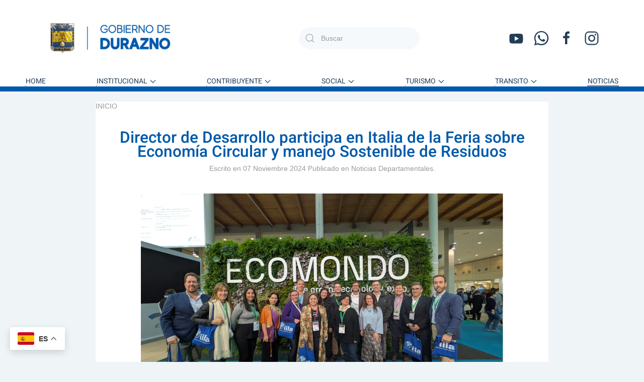

--- FILE ---
content_type: text/html; charset=utf-8
request_url: https://durazno.uy/index.php/noticias-departamentales.html?start=970
body_size: 13108
content:
<!DOCTYPE html>
<html lang="es-es" dir="ltr">
    <head>
      	
        <meta name="viewport" content="width=device-width, initial-scale=1">
        <link rel="icon" href="/images/GOBIERNO%20DURAZNO/favicon/android-chrome-192x192.png" sizes="any">
                <link rel="icon" href="/images/GOBIERNO%20DURAZNO/favicon/escudo.svg" type="image/svg+xml">
                <link rel="apple-touch-icon" href="/images/GOBIERNO%20DURAZNO/favicon/android-chrome-192x192.png">
        <meta charset="utf-8">
	<base href="https://durazno.uy/index.php/noticias-departamentales.html">
	<meta name="generator" content="Joomla! - Open Source Content Management">
	<title>Gobierno de Durazno - Noticias Departamentales</title>
	<link href="/index.php/noticias-departamentales.feed?type=rss" rel="alternate" type="application/rss+xml" title="Gobierno de Durazno - Noticias Departamentales">
	<link href="/index.php/noticias-departamentales.feed?type=atom" rel="alternate" type="application/atom+xml" title="Gobierno de Durazno - Noticias Departamentales">
	<link href="https://durazno.uy/index.php/noticias-departamentales.html?start=970" rel="canonical">
	<link href="https://durazno.uy/index.php/component/finder/search.opensearch?Itemid=101" rel="search" title="OpenSearch Gobierno de Durazno" type="application/opensearchdescription+xml">
	<link href="/media/system/css/joomla-fontawesome.min.css?ver=4.0.6" rel="preload" as="style" onload="this.onload=null;this.rel='stylesheet'">
	<link href="/media/vendor/awesomplete/css/awesomplete.css?1.1.5" rel="stylesheet" />
	<link href="/media/vendor/joomla-custom-elements/css/joomla-alert.min.css?0.2.0" rel="stylesheet" />
	<link href="/media/plg_content_socialshare/css/socialshare.css?ffaeddd7bd9ca7b731426104b531d37f" rel="stylesheet" />
	<link href="https://durazno.uy/plugins/content/dearflip/dflip/css/dflip.min.css?v=2.1.189" rel="stylesheet" />
	<link href="/plugins/system/jcemediabox/css/jcemediabox.min.css?5fd08c89b5f5fb4807fcec58ae247364" rel="stylesheet" />
	<link href="/templates/yootheme/css/theme.12.css?1766403472" rel="stylesheet" />
	<link href="/templates/yootheme/css/theme.update.css?4.0.6" rel="stylesheet" />
<script src="/media/vendor/jquery/js/jquery.min.js?3.7.1"></script>
	<script src="/media/legacy/js/jquery-noconflict.min.js?647005fc12b79b3ca2bb30c059899d5994e3e34d"></script>
	<script type="application/json" class="joomla-script-options new">{"joomla.jtext":{"RLTA_BUTTON_SCROLL_LEFT":"Scroll buttons to the left","RLTA_BUTTON_SCROLL_RIGHT":"Scroll buttons to the right","ERROR":"Error","MESSAGE":"Mensaje","NOTICE":"Aviso","WARNING":"Advertencia","JCLOSE":"Cerrar","JOK":"OK","JOPEN":"Abrir"},"finder-search":{"url":"\/index.php\/component\/finder\/?task=suggestions.suggest&amp;format=json&amp;tmpl=component&amp;Itemid=101"},"system.paths":{"root":"","rootFull":"https:\/\/durazno.uy\/","base":"","baseFull":"https:\/\/durazno.uy\/"},"csrf.token":"b3c4f76081f0f7794131600440353949"}</script>
	<script src="/media/system/js/core.min.js?37ffe4186289eba9c5df81bea44080aff77b9684"></script>
	<script src="/media/com_finder/js/finder-es5.min.js?e6d3d1f535e33b5641e406eb08d15093e7038cc2" nomodule defer></script>
	<script src="/media/system/js/messages-es5.min.js?c29829fd2432533d05b15b771f86c6637708bd9d" nomodule defer></script>
	<script src="/media/vendor/awesomplete/js/awesomplete.min.js?1.1.5" defer></script>
	<script src="/media/com_finder/js/finder.min.js?a2c3894d062787a266d59d457ffba5481b639f64" type="module"></script>
	<script src="/media/system/js/messages.min.js?7f7aa28ac8e8d42145850e8b45b3bc82ff9a6411" type="module"></script>
	<script src="https://durazno.uy/plugins/content/dearflip/dflip/js/dflip.min.js?v=2.1.189"></script>
	<script src="/plugins/system/jcemediabox/js/jcemediabox.min.js?5fd08c89b5f5fb4807fcec58ae247364"></script>
	<script src="https://cdn.gtranslate.net/widgets/latest/float.js" data-gt-orig-url="/index.php/noticias-departamentales.html?start=970" data-gt-orig-domain="durazno.uy" data-gt-widget-id="195" defer></script>
	<script src="/templates/yootheme/vendor/assets/uikit/dist/js/uikit.min.js?4.0.6"></script>
	<script src="/templates/yootheme/vendor/assets/uikit/dist/js/uikit-icons-design-escapes.min.js?4.0.6"></script>
	<script src="/templates/yootheme/js/theme.js?4.0.6"></script>
	<script>rltaSettings = {"switchToAccordions":true,"switchBreakPoint":576,"buttonScrollSpeed":5,"addHashToUrls":true,"rememberActive":false,"wrapButtons":false}</script>
	<script>jQuery(document).ready(function(){WfMediabox.init({"base":"\/","theme":"standard","width":"","height":"","lightbox":0,"shadowbox":0,"icons":1,"overlay":1,"overlay_opacity":0,"overlay_color":"","transition_speed":300,"close":2,"scrolling":"fixed","labels":{"close":"Close","next":"Next","previous":"Previous","cancel":"Cancel","numbers":"{{numbers}}","numbers_count":"{{current}} of {{total}}","download":"Download"},"swipe":true});});</script>
	<script>document.addEventListener('DOMContentLoaded', function() {
            Array.prototype.slice.call(document.querySelectorAll('a span[id^="cloak"]')).forEach(function(span) {
                span.innerText = span.textContent;
            });
        });</script>
	<script>window.gtranslateSettings = window.gtranslateSettings || {};window.gtranslateSettings['195'] = {"default_language":"es","languages":["en","fr","de","it","pt","es"],"url_structure":"none","wrapper_selector":"#gt-wrapper-195","globe_size":60,"flag_size":32,"flag_style":"2d","custom_domains":null,"float_switcher_open_direction":"top","switcher_open_direction":"top","native_language_names":1,"add_new_line":1,"select_language_label":"Select Language","detect_browser_language":0,"custom_css":"","alt_flags":[],"switcher_horizontal_position":"left","switcher_vertical_position":"bottom","horizontal_position":"inline","vertical_position":"inline"};</script>
	<script>
    
document.addEventListener('DOMContentLoaded', function () {
  // Aplicar solo si la URL es exactamente la de noticias departamentales
  if (window.location.pathname === '/index.php/noticias-departamentales.html') {
    const articles = document.querySelectorAll('article.uk-article');

    articles.forEach(article => {
      // Solo si es un listado (no incluye clase 'single-article')
      if (!article.closest('.uk-article-content')) {
        const textContainer = article.querySelector('[property="text"]');
        const linkElement = article.querySelector('h2 a');

        if (textContainer && linkElement) {
          const maxChars = 400;

          const tempDiv = document.createElement('div');
          tempDiv.innerHTML = textContainer.innerHTML;
          const fullText = tempDiv.textContent.trim();

          if (fullText.length > maxChars) {
            const truncated = fullText.substring(0, maxChars).trim() + '...';

            const leerMasBtn = document.createElement('a');
            leerMasBtn.href = linkElement.href;
            leerMasBtn.textContent = 'Leer más';
            leerMasBtn.className = 'uk-button uk-button-text';

            const leerMasWrapper = document.createElement('p');
            leerMasWrapper.appendChild(leerMasBtn);

            textContainer.innerHTML = `<p>${truncated}</p>`;
            textContainer.appendChild(leerMasWrapper);
          }
        }
      }
    });
  }
});




(function(){if(!window.chatbase||window.chatbase("getState")!=="initialized"){window.chatbase=(...arguments)=>{if(!window.chatbase.q){window.chatbase.q=[]}window.chatbase.q.push(arguments)};window.chatbase=new Proxy(window.chatbase,{get(target,prop){if(prop==="q"){return target.q}return(...args)=>target(prop,...args)}})}const onLoad=function(){const script=document.createElement("script");script.src="https://www.chatbase.co/embed.min.js";script.id="2eBTNfBo63qITg3P5sL93";script.domain="www.chatbase.co";document.body.appendChild(script)};if(document.readyState==="complete"){onLoad()}else{window.addEventListener("load",onLoad)}})();</script>
	<script>window.yootheme = window.yootheme || {}; var $theme = yootheme.theme = {"i18n":{"close":{"label":"Close"},"totop":{"label":"Back to top"},"marker":{"label":"Open"},"navbarToggleIcon":{"label":"Open menu"},"paginationPrevious":{"label":"Next page"},"paginationNext":{"label":"Previous page"},"searchIcon":{"toggle":"Open Search","submit":"Submit Search"},"slider":{"next":"Next slide","previous":"Previous slide","slideX":"Slide %s","slideLabel":"%s of %s"},"slideshow":{"next":"Next slide","previous":"Previous slide","slideX":"Slide %s","slideLabel":"%s of %s"},"lightboxPanel":{"next":"Next slide","previous":"Previous slide","slideLabel":"%s of %s","close":"Close"}}};</script>

      
   

      <!-- This site is converting visitors into subscribers and customers with https://respond.io -->
      <script id="respondio__growth_tool" src="https://cdn.respond.io/widget/widget.js?wId=8238fcf8-f1ef-429b-9711-cd4f13705bf3"></script>
      <!-- https://respond.io -->

    </head>

    <body class="">

        <div class="uk-hidden-visually uk-notification uk-notification-top-left uk-width-auto">
            <div class="uk-notification-message">
                <a href="#tm-main">Skip to main content</a>
            </div>
        </div>
    
        
        
        <div class="tm-page">

                        


<header class="tm-header-mobile uk-hidden@s" uk-header>


        <div uk-sticky cls-active="uk-navbar-sticky" sel-target=".uk-navbar-container">
    
        <div class="uk-navbar-container">

            <div class="uk-container uk-container-expand uk-padding-remove-left">
                <nav class="uk-navbar" uk-navbar="{&quot;container&quot;:&quot;.tm-header-mobile &gt; [uk-sticky]&quot;}">

                                        <div class="uk-navbar-left">

                                                    <a href="https://durazno.uy/index.php" aria-label="Volver al Inicio" class="uk-logo uk-navbar-item uk-padding-remove-left">
    <picture>
<source type="image/webp" srcset="/templates/yootheme/cache/e1/LOGO%20GOB-e170b96e.webp 768w, /templates/yootheme/cache/b3/LOGO%20GOB-b3ec12ba.webp 1024w, /templates/yootheme/cache/3d/LOGO%20GOB-3d13dea3.webp 1366w, /templates/yootheme/cache/18/LOGO%20GOB-18de186a.webp 1600w, /templates/yootheme/cache/eb/LOGO%20GOB-eb804b79.webp 1920w, /templates/yootheme/cache/36/LOGO%20GOB-367a5bbc.webp 6552w" sizes="(min-width: 6552px) 6552px">
<img alt="Gobierno de Durazno" loading="eager" src="/templates/yootheme/cache/cc/LOGO%20GOB-cc5ce89d.png" width="6552" height="3809">
</picture></a>
                        
                        
                    </div>
                    
                    
                                        <div class="uk-navbar-right">

                                                    <a uk-toggle href="#tm-dialog-mobile" class="uk-navbar-toggle">

        
        <div uk-navbar-toggle-icon></div>

                <span class="uk-margin-small-left uk-text-middle">Menú</span>
        
    </a>
                        
                        
<div class="uk-navbar-item" id="module-tm-6">

    
    <ul class="uk-flex-inline uk-flex-middle uk-flex-nowrap" uk-grid>                    <li><a href="https://whatsapp.com/channel/0029Vb6WLFKIiRou81uwDe2M" class="uk-preserve-width uk-icon-link" rel="noreferrer" target="_blank"><span uk-icon="icon: whatsapp;"></span></a></li>
                    <li><a href="https://www.facebook.com/intendenciadurazno/" class="uk-preserve-width uk-icon-link" rel="noreferrer" target="_blank"><span uk-icon="icon: facebook;"></span></a></li>
                    <li><a href="https://www.instagram.com/gobiernodedurazno" class="uk-preserve-width uk-icon-link" rel="noreferrer" target="_blank"><span uk-icon="icon: instagram;"></span></a></li>
            </ul>
</div>


                    </div>
                    
                </nav>
            </div>

        </div>

        </div>
    



    
        <div id="tm-dialog-mobile" class="uk-modal-full" uk-modal>
        <div class="uk-modal-dialog uk-flex">

                        <button class="uk-modal-close-full uk-close-large" type="button" uk-close uk-toggle="cls: uk-modal-close-full uk-close-large uk-modal-close-default; mode: media; media: @s"></button>
            
            <div class="uk-modal-body uk-padding-large uk-margin-auto uk-flex uk-flex-column uk-box-sizing-content uk-width-auto@s" uk-height-viewport uk-toggle="{&quot;cls&quot;:&quot;uk-padding-large&quot;,&quot;mode&quot;:&quot;media&quot;,&quot;media&quot;:&quot;@s&quot;}">

                                <div class="uk-margin-auto-bottom">
                    
<div class="uk-grid uk-child-width-1-1" uk-grid>    <div>
<div class="uk-panel" id="module-tm-4">

    
    

    <form id="search-tm-4" action="/index.php/component/finder/search.html?Itemid=101" method="get" role="search" class="uk-search js-finder-searchform uk-search-default uk-width-1-1"><span uk-search-icon class="uk-position-z-index"></span><input name="q" class="js-finder-search-query uk-search-input" placeholder="Buscar" required aria-label="Buscar" type="search"><input type="hidden" name="Itemid" value="101"></form>






</div>
</div>    <div>
<div class="uk-panel" id="module-menu-dialog-mobile">

    
    
<ul class="uk-nav uk-nav-default uk-nav-accordion" uk-nav="targets: &gt; .js-accordion">
    
	<li class="item-101"><a href="/index.php"> HOME</a></li>
	<li class="item-220 js-accordion uk-parent"><a href> INSTITUCIONAL <span uk-nav-parent-icon></span></a>
	<ul class="uk-nav-sub">

		<li class="item-237"><a href="/index.php/institucional/autoridades.html"> Autoridades</a></li>
		<li class="item-293"><a href="/index.php/institucional/estructura-organizativa.html"> Estructura Organizativa</a></li>
		<li class="item-543"><a href="http://www.impo.com.uy/base-institucional/durazno" target="_blank"> Base Normativa</a></li>
		<li class="item-295"><a href="/index.php/institucional/municipios.html"> Municipios</a></li>
		<li class="item-392"><a href="/index.php/institucional/juntas-locales-y-oficina-delegada.html"> Juntas Locales y Oficina Delegada</a></li>
		<li class="item-296"><a href="/index.php/institucional/llamados-y-concursos.html"> Llamados y Concursos</a></li>
		<li class="item-297"><a href="https://www.comprasestatales.gub.uy/consultas/buscar/tipo-pub/ALL/inciso/84/ue/1/tipo-doc/C/tipo-fecha/ROF/filtro-cat/CAT" target="_blank"> Licitaciones</a></li>
		<li class="item-298"><a href="/index.php/institucional/datos-abiertos.html"> Datos Abiertos</a></li>
		<li class="item-333"><a href="/index.php/institucional/resoluciones.html"> Resoluciones</a></li>
		<li class="item-238"><a href="/index.php/institucional/gestion-de-gobierno.html"> Gestión de Gobierno</a></li>
		<li class="item-240"><a href="/index.php/institucional/transparencia.html"> Transparencia</a></li>
		<li class="item-542"><a href="https://tramites.durazno.uy/Metiri/login" target="_blank"> Portal de Funcionarios</a></li></ul></li>
	<li class="item-27 js-accordion uk-parent"><a href> CONTRIBUYENTE <span uk-nav-parent-icon></span></a>
	<ul class="uk-nav-sub">

		<li class="item-241"><a href="/index.php/contribuyente/calendario-de-vencimientos.html"> Calendario de Vencimientos</a></li>
		<li class="item-539"><a href="https://pagosenlinea.durazno.uy/pagosvirtuales/inicio" target="_blank"> Pagos en Linea</a></li>
		<li class="item-377"><a href="https://epagos.sifi.gub.uy/durgeowsprod/servlet/himprimirduplicadoperiodo" target="_blank"> Emisión de Recibos</a></li>
		<li class="item-374"><a href="http://190.0.158.6:8080/agenda_web/servlet/agendaweb" target="_blank"> Agenda Web</a></li>
		<li class="item-376"><a href="/index.php/contribuyente/tramites.html"> Trámites</a></li>
		<li class="item-393"><a href="/index.php/contribuyente/horarios.html"> Horarios</a></li>
		<li class="item-553"><a href="https://pagosenlinea.durazno.uy/pagosvirtuales/inicio" target="_blank"> Consulta de Tributos</a></li></ul></li>
	<li class="item-221 js-accordion uk-parent"><a href> SOCIAL <span uk-nav-parent-icon></span></a>
	<ul class="uk-nav-sub">

		<li class="item-250"><a href="/index.php/social/atencion-a-la-discapacidad.html"> Atención a la Discapacidad</a></li>
		<li class="item-322"><a href="/index.php/social/oficinas-barriales.html"> Centros de Integración Barrial</a></li>
		<li class="item-529"><a href="/index.php/social/becas-estudiantiles.html"> Becas Estudiantiles</a></li>
		<li class="item-546"><a href="/index.php/social/casa-del-adulto-mayor.html"> Casa del Adulto Mayor</a></li>
		<li class="item-548"><a href="/index.php/social/manipulacion-de-alimentos.html"> Manipulación de Alimentos</a></li></ul></li>
	<li class="item-222 js-accordion uk-parent"><a href> TURISMO <span uk-nav-parent-icon></span></a>
	<ul class="uk-nav-sub">

		<li class="item-337"><a href="/index.php/turismo/lugares-a-visitar.html"> Durazno Turístico </a></li>
		<li class="item-541"><a href="https://durazno.gvsigonline.com/gvsigonline/core/load_public_project/mapaturustico2024/" target="_blank"> Mapa turístico - Ciudad de Durazno</a></li>
		<li class="item-321"><a href="/index.php/turismo/guia-del-viajero.html"> Guía del Viajero</a></li>
		<li class="item-360"><a href="https://bioparque.durazno.uy"> BioParque</a></li>
		<li class="item-350 uk-parent"><a href="/index.php/turismo/localidades.html"> Localidades</a>
		<ul>

			<li class="item-355"><a href="/index.php/turismo/localidades/blanquillo.html"> Blanquillo</a></li>
			<li class="item-351"><a href="/index.php/turismo/localidades/carlos-reyles.html"> Carlos Reyles </a></li>
			<li class="item-358"><a href="/index.php/turismo/localidades/centenario.html"> Centenario</a></li>
			<li class="item-356"><a href="/index.php/turismo/localidades/cerro-chato.html"> Cerro Chato</a></li>
			<li class="item-353"><a href="/index.php/turismo/localidades/ciudad-del-carmen.html"> Ciudad del Carmen </a></li>
			<li class="item-357"><a href="/index.php/turismo/localidades/la-paloma.html"> La  Paloma</a></li>
			<li class="item-354"><a href="/index.php/turismo/localidades/san-jorge.html"> San Jorge</a></li>
			<li class="item-530"><a href="/index.php/turismo/localidades/lugares-a-visitar-sarandi-del-yi.html"> Lugares a Visitar Sarandi del yi</a></li></ul></li>
		<li class="item-345"><a href="https://casaderivera.durazno.uy/"> Museo Histórico “Casa de Rivera”</a></li>
		<li class="item-552"><a href="/index.php/turismo/camping-33-orientales.html"> Camping “33 Orientales”</a></li></ul></li>
	<li class="item-363 js-accordion uk-parent"><a href> TRANSITO <span uk-nav-parent-icon></span></a>
	<ul class="uk-nav-sub">

		<li class="item-364"><a href="/index.php/transito/lineas-urbanas.html"> Líneas Urbanas</a></li>
		<li class="item-365"><a href="/index.php/transito/senalizaciones-por-zona.html"> Señalizaciones por Zona</a></li>
		<li class="item-366"><a href="/index.php/transito/zona-tarifada.html"> Zona Tarifada</a></li>
		<li class="item-368"><a href="/index.php/transito/licencia-de-conducir.html"> Licencia de Conducir</a></li>
		<li class="item-369"><a href="/index.php/transito/formularios.html"> Formularios</a></li>
		<li class="item-370"><a href="/images/administracion/transito/guia_de_tramites_transito.pdf" target="_blank"> Guía de trámites de Tránsito</a></li>
		<li class="item-389"><a href="/index.php/transito/empadronamiento.html"> Empadronamiento</a></li>
		<li class="item-547"><a href="/index.php/transito/avisos.html"> Avisos</a></li></ul></li>
	<li class="item-545 uk-active"><a href="/index.php/noticias-departamentales.html"> NOTICIAS</a></li></ul>

</div>
</div></div>
                </div>
                
                
            </div>

        </div>
    </div>
    
    

</header>





<header class="tm-header uk-visible@s" uk-header>



        <div uk-sticky media="@s" cls-active="uk-navbar-sticky" sel-target=".uk-navbar-container">
    
        <div class="uk-navbar-container uk-navbar-primary">

            <div class="uk-container">
                <nav class="uk-navbar uk-navbar-justify" uk-navbar="{&quot;align&quot;:&quot;center&quot;,&quot;container&quot;:&quot;.tm-header &gt; [uk-sticky]&quot;,&quot;boundary&quot;:&quot;.tm-header .uk-navbar-container&quot;}">

                                        <div class="uk-navbar-left">

                                                    <a href="https://durazno.uy/index.php" aria-label="Volver al Inicio" class="uk-logo uk-navbar-item">
    <picture>
<source type="image/webp" srcset="/templates/yootheme/cache/07/LOGO%20GOB-073814d2.webp 327w, /templates/yootheme/cache/9a/LOGO%20GOB-9a27eea1.webp 654w" sizes="(min-width: 327px) 327px">
<img alt="Gobierno de Durazno" loading="eager" src="/templates/yootheme/cache/23/LOGO%20GOB-23524079.png" width="327" height="190">
</picture></a>
<div class="uk-navbar-item" id="module-tm-3">

    
    

    <form id="search-tm-3" action="/index.php/component/finder/search.html?Itemid=101" method="get" role="search" class="uk-search js-finder-searchform uk-search-default"><span uk-search-icon class="uk-position-z-index"></span><input name="q" class="js-finder-search-query uk-search-input" placeholder="Buscar" required aria-label="Buscar" type="search"><input type="hidden" name="Itemid" value="101"></form>






</div>

<div class="uk-navbar-item" id="module-tm-5">

    
    <ul class="uk-flex-inline uk-flex-middle uk-flex-nowrap uk-grid-medium" uk-grid>                    <li><a href="https://www.youtube.com/@gobiernodedurazno" class="uk-preserve-width uk-icon-link" rel="noreferrer" target="_blank" aria-label="Youtube"><span uk-icon="icon: youtube; width: 30; height: 30;"></span></a></li>
                    <li><a href="https://whatsapp.com/channel/0029Vb6WLFKIiRou81uwDe2M" class="uk-preserve-width uk-icon-link" rel="noreferrer" target="_blank"><span uk-icon="icon: whatsapp; width: 30; height: 30;"></span></a></li>
                    <li><a href="https://www.facebook.com/intendenciadurazno/?locale=es_LA" class="uk-preserve-width uk-icon-link" rel="noreferrer" target="_blank" aria-label="Facebook"><span uk-icon="icon: facebook; width: 30; height: 30;"></span></a></li>
                    <li><a href="https://www.instagram.com/gobiernodedurazno/" class="uk-preserve-width uk-icon-link" rel="noreferrer" target="_blank"><span uk-icon="icon: instagram; width: 30; height: 30;"></span></a></li>
            </ul>
</div>

                        
                                                    
<ul class="uk-navbar-nav">
    
	<li class="item-101"><a href="/index.php"> HOME</a></li>
	<li class="item-220 uk-parent"><a role="button"> INSTITUCIONAL <span uk-navbar-parent-icon></span></a>
	<div class="uk-navbar-dropdown" uk-drop="{&quot;clsDrop&quot;:&quot;uk-navbar-dropdown&quot;,&quot;flip&quot;:&quot;false&quot;,&quot;container&quot;:&quot;.tm-header &gt; [uk-sticky]&quot;,&quot;mode&quot;:&quot;hover&quot;,&quot;pos&quot;:&quot;bottom-center&quot;}"><div><ul class="uk-nav uk-navbar-dropdown-nav">

		<li class="item-237"><a href="/index.php/institucional/autoridades.html"> Autoridades</a></li>
		<li class="item-293"><a href="/index.php/institucional/estructura-organizativa.html"> Estructura Organizativa</a></li>
		<li class="item-543"><a href="http://www.impo.com.uy/base-institucional/durazno" target="_blank"> Base Normativa</a></li>
		<li class="item-295"><a href="/index.php/institucional/municipios.html"> Municipios</a></li>
		<li class="item-392"><a href="/index.php/institucional/juntas-locales-y-oficina-delegada.html"> Juntas Locales y Oficina Delegada</a></li>
		<li class="item-296"><a href="/index.php/institucional/llamados-y-concursos.html"> Llamados y Concursos</a></li>
		<li class="item-297"><a href="https://www.comprasestatales.gub.uy/consultas/buscar/tipo-pub/ALL/inciso/84/ue/1/tipo-doc/C/tipo-fecha/ROF/filtro-cat/CAT" target="_blank"> Licitaciones</a></li>
		<li class="item-298"><a href="/index.php/institucional/datos-abiertos.html"> Datos Abiertos</a></li>
		<li class="item-333"><a href="/index.php/institucional/resoluciones.html"> Resoluciones</a></li>
		<li class="item-238"><a href="/index.php/institucional/gestion-de-gobierno.html"> Gestión de Gobierno</a></li>
		<li class="item-240"><a href="/index.php/institucional/transparencia.html"> Transparencia</a></li>
		<li class="item-542"><a href="https://tramites.durazno.uy/Metiri/login" target="_blank"> Portal de Funcionarios</a></li></ul></div></div></li>
	<li class="item-27 uk-parent"><a role="button"> CONTRIBUYENTE <span uk-navbar-parent-icon></span></a>
	<div class="uk-navbar-dropdown" uk-drop="{&quot;clsDrop&quot;:&quot;uk-navbar-dropdown&quot;,&quot;flip&quot;:&quot;false&quot;,&quot;container&quot;:&quot;.tm-header &gt; [uk-sticky]&quot;,&quot;mode&quot;:&quot;hover&quot;,&quot;pos&quot;:&quot;bottom-center&quot;}"><div><ul class="uk-nav uk-navbar-dropdown-nav">

		<li class="item-241"><a href="/index.php/contribuyente/calendario-de-vencimientos.html"> Calendario de Vencimientos</a></li>
		<li class="item-539"><a href="https://pagosenlinea.durazno.uy/pagosvirtuales/inicio" target="_blank"> Pagos en Linea</a></li>
		<li class="item-377"><a href="https://epagos.sifi.gub.uy/durgeowsprod/servlet/himprimirduplicadoperiodo" target="_blank"> Emisión de Recibos</a></li>
		<li class="item-374"><a href="http://190.0.158.6:8080/agenda_web/servlet/agendaweb" target="_blank"> Agenda Web</a></li>
		<li class="item-376"><a href="/index.php/contribuyente/tramites.html"> Trámites</a></li>
		<li class="item-393"><a href="/index.php/contribuyente/horarios.html"> Horarios</a></li>
		<li class="item-553"><a href="https://pagosenlinea.durazno.uy/pagosvirtuales/inicio" target="_blank"> Consulta de Tributos</a></li></ul></div></div></li>
	<li class="item-221 uk-parent"><a role="button"> SOCIAL <span uk-navbar-parent-icon></span></a>
	<div class="uk-navbar-dropdown" uk-drop="{&quot;clsDrop&quot;:&quot;uk-navbar-dropdown&quot;,&quot;flip&quot;:&quot;false&quot;,&quot;container&quot;:&quot;.tm-header &gt; [uk-sticky]&quot;,&quot;mode&quot;:&quot;hover&quot;,&quot;pos&quot;:&quot;bottom-center&quot;}"><div><ul class="uk-nav uk-navbar-dropdown-nav">

		<li class="item-250"><a href="/index.php/social/atencion-a-la-discapacidad.html"> Atención a la Discapacidad</a></li>
		<li class="item-322"><a href="/index.php/social/oficinas-barriales.html"> Centros de Integración Barrial</a></li>
		<li class="item-529"><a href="/index.php/social/becas-estudiantiles.html"> Becas Estudiantiles</a></li>
		<li class="item-546"><a href="/index.php/social/casa-del-adulto-mayor.html"> Casa del Adulto Mayor</a></li>
		<li class="item-548"><a href="/index.php/social/manipulacion-de-alimentos.html"> Manipulación de Alimentos</a></li></ul></div></div></li>
	<li class="item-222 uk-parent"><a role="button"> TURISMO <span uk-navbar-parent-icon></span></a>
	<div class="uk-navbar-dropdown" uk-drop="{&quot;clsDrop&quot;:&quot;uk-navbar-dropdown&quot;,&quot;flip&quot;:&quot;false&quot;,&quot;container&quot;:&quot;.tm-header &gt; [uk-sticky]&quot;,&quot;mode&quot;:&quot;hover&quot;,&quot;pos&quot;:&quot;bottom-center&quot;}"><div><ul class="uk-nav uk-navbar-dropdown-nav">

		<li class="item-337"><a href="/index.php/turismo/lugares-a-visitar.html"> Durazno Turístico </a></li>
		<li class="item-541"><a href="https://durazno.gvsigonline.com/gvsigonline/core/load_public_project/mapaturustico2024/" target="_blank"> Mapa turístico - Ciudad de Durazno</a></li>
		<li class="item-321"><a href="/index.php/turismo/guia-del-viajero.html"> Guía del Viajero</a></li>
		<li class="item-360"><a href="https://bioparque.durazno.uy"> BioParque</a></li>
		<li class="item-350 uk-parent"><a href="/index.php/turismo/localidades.html"> Localidades <span uk-navbar-parent-icon></span></a>
		<ul class="uk-nav-sub">

			<li class="item-355"><a href="/index.php/turismo/localidades/blanquillo.html"> Blanquillo</a></li>
			<li class="item-351"><a href="/index.php/turismo/localidades/carlos-reyles.html"> Carlos Reyles </a></li>
			<li class="item-358"><a href="/index.php/turismo/localidades/centenario.html"> Centenario</a></li>
			<li class="item-356"><a href="/index.php/turismo/localidades/cerro-chato.html"> Cerro Chato</a></li>
			<li class="item-353"><a href="/index.php/turismo/localidades/ciudad-del-carmen.html"> Ciudad del Carmen </a></li>
			<li class="item-357"><a href="/index.php/turismo/localidades/la-paloma.html"> La  Paloma</a></li>
			<li class="item-354"><a href="/index.php/turismo/localidades/san-jorge.html"> San Jorge</a></li>
			<li class="item-530"><a href="/index.php/turismo/localidades/lugares-a-visitar-sarandi-del-yi.html"> Lugares a Visitar Sarandi del yi</a></li></ul></li>
		<li class="item-345"><a href="https://casaderivera.durazno.uy/"> Museo Histórico “Casa de Rivera”</a></li>
		<li class="item-552"><a href="/index.php/turismo/camping-33-orientales.html"> Camping “33 Orientales”</a></li></ul></div></div></li>
	<li class="item-363 uk-parent"><a role="button"> TRANSITO <span uk-navbar-parent-icon></span></a>
	<div class="uk-navbar-dropdown" uk-drop="{&quot;clsDrop&quot;:&quot;uk-navbar-dropdown&quot;,&quot;flip&quot;:&quot;false&quot;,&quot;container&quot;:&quot;.tm-header &gt; [uk-sticky]&quot;,&quot;mode&quot;:&quot;hover&quot;,&quot;pos&quot;:&quot;bottom-center&quot;}"><div><ul class="uk-nav uk-navbar-dropdown-nav">

		<li class="item-364"><a href="/index.php/transito/lineas-urbanas.html"> Líneas Urbanas</a></li>
		<li class="item-365"><a href="/index.php/transito/senalizaciones-por-zona.html"> Señalizaciones por Zona</a></li>
		<li class="item-366"><a href="/index.php/transito/zona-tarifada.html"> Zona Tarifada</a></li>
		<li class="item-368"><a href="/index.php/transito/licencia-de-conducir.html"> Licencia de Conducir</a></li>
		<li class="item-369"><a href="/index.php/transito/formularios.html"> Formularios</a></li>
		<li class="item-370"><a href="/images/administracion/transito/guia_de_tramites_transito.pdf" target="_blank"> Guía de trámites de Tránsito</a></li>
		<li class="item-389"><a href="/index.php/transito/empadronamiento.html"> Empadronamiento</a></li>
		<li class="item-547"><a href="/index.php/transito/avisos.html"> Avisos</a></li></ul></div></div></li>
	<li class="item-545 uk-active"><a href="/index.php/noticias-departamentales.html"> NOTICIAS</a></li></ul>

                        
                                                    
                        
                    </div>
                    
                    
                    
                </nav>
            </div>

        </div>

        </div>
    







</header>

            
            
<div class="tm-top uk-section-primary uk-section-overlap uk-preserve-color uk-section uk-padding-remove-top uk-padding-remove-bottom">

    
        
        
        
                        <div class="uk-container">
            
                
                
<div class="uk-grid uk-child-width-expand@m uk-grid-divider">    <div>
<div class="uk-panel" id="module-195">

    
    <div class="gtranslate_wrapper" id="gt-wrapper-195"></div>
</div>
</div></div>
                        </div>
            
        
    
</div>


            <main id="tm-main"  class="tm-main uk-section uk-section-default uk-section-xsmall">

                                <div class="uk-container uk-container-small">

                    
                                                            

<nav class="uk-margin-medium-bottom" aria-label="Breadcrumb">
    <ul class="uk-breadcrumb" vocab="https://schema.org/" typeof="BreadcrumbList">
    
            <li property="itemListElement" typeof="ListItem">            <a href="/index.php" property="item" typeof="WebPage"><span property="name">Inicio</span></a>
            <meta property="position" content="1">
            </li>    
    </ul>
</nav>
                            
                
                <div id="system-message-container" aria-live="polite"></div>

                <div  class="uk-grid uk-child-width-1-1 uk-grid-medium">
        <div>
<article id="article-13840" class="uk-article" data-permalink="https://durazno.uy/index.php/noticias-departamentales/director-de-desarrollo-participa-en-italia-de-la-feria-sobre-economia-circular-y-manejo-sostenible-de-residuos.html" typeof="Article" vocab="https://schema.org/">

    <meta property="name" content="Director de Desarrollo participa en Italia de la Feria sobre Economía Circular y manejo Sostenible de Residuos">
    <meta property="author" typeof="Person" content="Victor Rodriguez">
    <meta property="dateModified" content="2024-11-07T18:23:47+00:00">
    <meta property="datePublished" content="2024-11-07T18:20:35+00:00">
    <meta class="uk-margin-remove-adjacent" property="articleSection" content="Noticias Departamentales">

    
    
        
                    <h2 property="headline" class="uk-margin-top uk-margin-remove-bottom uk-text-center uk-h1">
                <a href="/index.php/noticias-departamentales/director-de-desarrollo-participa-en-italia-de-la-feria-sobre-economia-circular-y-manejo-sostenible-de-residuos.html" class="uk-link-reset">Director de Desarrollo participa en Italia de la Feria sobre Economía Circular y manejo Sostenible de Residuos</a>            </h2>
        
                            <p class="uk-margin-small-top uk-margin-remove-bottom uk-article-meta uk-text-center">
                Escrito en <time datetime="2024-11-07T15:20:35-03:00">07 Noviembre 2024</time>                Publicado en <a href="/index.php/noticias-departamentales.html" >Noticias Departamentales</a>.            </p>
                
        
        
            
            
    <div class="uk-text-center uk-margin-medium-top" property="image" typeof="ImageObject">
        <meta property="url" content="https://durazno.uy/images/ECOMONDO%20ITALIA%201.jpeg">
                    <a href="/index.php/noticias-departamentales/director-de-desarrollo-participa-en-italia-de-la-feria-sobre-economia-circular-y-manejo-sostenible-de-residuos.html"><picture>
<source type="image/webp" srcset="/templates/yootheme/cache/8e/ECOMONDO%20ITALIA%201-8ee0d201.webp 768w, /templates/yootheme/cache/c0/ECOMONDO%20ITALIA%201-c02f7eff.webp 1024w, /templates/yootheme/cache/46/ECOMONDO%20ITALIA%201-468d0a4f.webp 1366w, /templates/yootheme/cache/c4/ECOMONDO%20ITALIA%201-c4e50cc8.webp 1600w" sizes="(min-width: 1600px) 1600px">
<img loading="lazy" alt class="left" src="/templates/yootheme/cache/b4/ECOMONDO%20ITALIA%201-b493b9db.jpeg" width="1600" height="900">
</picture></a>
            </div>

    
            
        
        
                <div  class="uk-margin-small-top uk-text-center" property="text">

            
                            <p style="margin-bottom: 0cm; font-weight: normal;" align="LEFT"><span style="color: #000000; font-size: 18px;"><span style="font-family: Arial, sans-serif;">El Director de Desarrollo y Medio Ambiente de la Intendencia de Durazno, <strong>Claudio Piñeyro,</strong> viene participando de la <strong>Feria Ecomondo, en la ciudad de Rimini,</strong> <strong>Italia.</strong></span></span></p>
<p style="margin-bottom: 0cm; font-weight: normal;" align="LEFT"><span style="color: #000000; font-size: 18px;"><span style="font-family: Arial, sans-serif;">El tema central del evento es la <strong>Economía Circular y el manejo Sostenibles de los Residuos,</strong> con énfasis en la clasificación selectiva para minimizar el enterramiento en los rellenos sanitarios. </span></span></p>
<p style="margin-bottom: 0cm; font-weight: normal;" align="LEFT"><span style="color: #000000; font-size: 18px;"><span style="font-family: Arial, sans-serif;">La agenda incluyó además, visitas a distintos Municipios para compartir experiencias, buenas prácticas y oportunidades entre Italia y América Latina.</span></span></p>
<p style="margin-bottom: 0cm; font-weight: normal;" align="LEFT"><span style="color: #000000; font-size: 18px;"><span style="font-family: Arial, sans-serif;">Piñeyro, viajó junto al Director de Desarrollo Sostenible de la Intendencia de Florida, Enzo Vizcaluz, <strong>invitados por la Agencia Uruguaya de Cooperación (AUCI) y la Organización Internacional Ítalo Latinoamericana (IILA)<br /></strong></span></span></p>
<p style="margin-bottom: 0cm; font-weight: normal;" align="LEFT"><span style="color: #000000; font-size: 18px;"><span style="font-family: Arial, sans-serif;">Mas información en este enlace: </span></span><span style="color: #000000; font-size: 18px;"><span style="font-family: Arial, sans-serif;"><strong><a href="https://www.facebook.com/share/p/F6wqC5dsiGCqqxGS/">https://www.facebook.com/share/p/F6wqC5dsiGCqqxGS/</a></strong></span></span></p>
<p style="margin-bottom: 0cm; font-weight: normal;" align="LEFT"> </p>
<p style="margin-bottom: 0cm; font-weight: normal;" align="LEFT"> </p>             
        </div>
        
        
        
        
        
        
        
    
</article>
</div>
    </div>


    <div  uk-grid class="uk-child-width-1-2@m uk-grid-row-medium">
                <div>
<article id="article-13839" class="uk-article" data-permalink="https://durazno.uy/index.php/noticias-departamentales/hoy-vence-el-plazo-para-el-retiro-de-carteles-y-pasacalles-de-propaganda-politica-partidaria.html" typeof="Article" vocab="https://schema.org/">

    <meta property="name" content="Hoy vence el plazo para el retiro de carteles y pasacalles de propaganda política partidaria">
    <meta property="author" typeof="Person" content="Victor Rodriguez">
    <meta property="dateModified" content="2024-11-07T19:49:10+00:00">
    <meta property="datePublished" content="2024-11-07T16:55:50+00:00">
    <meta class="uk-margin-remove-adjacent" property="articleSection" content="Noticias Departamentales">

    
    
        
                    <h2 property="headline" class="uk-margin-top uk-margin-remove-bottom uk-text-center uk-h1">
                <a href="/index.php/noticias-departamentales/hoy-vence-el-plazo-para-el-retiro-de-carteles-y-pasacalles-de-propaganda-politica-partidaria.html" class="uk-link-reset">Hoy vence el plazo para el retiro de carteles y pasacalles de propaganda política partidaria</a>            </h2>
        
                            <p class="uk-margin-small-top uk-margin-remove-bottom uk-article-meta uk-text-center">
                Escrito en <time datetime="2024-11-07T13:55:50-03:00">07 Noviembre 2024</time>                Publicado en <a href="/index.php/noticias-departamentales.html" >Noticias Departamentales</a>.            </p>
                
        
        
            
            
    <div class="uk-text-center uk-margin-medium-top" property="image" typeof="ImageObject">
        <meta property="url" content="https://durazno.uy/images/PLAZO%20CARTELERIA.jpg.jpeg">
                    <a href="/index.php/noticias-departamentales/hoy-vence-el-plazo-para-el-retiro-de-carteles-y-pasacalles-de-propaganda-politica-partidaria.html"><picture>
<source type="image/webp" srcset="/templates/yootheme/cache/6c/PLAZO%20CARTELERIA.jpg-6c07d62d.webp 768w, /templates/yootheme/cache/6a/PLAZO%20CARTELERIA.jpg-6a10b410.webp 820w" sizes="(min-width: 820px) 820px">
<img loading="lazy" alt class="left" src="/templates/yootheme/cache/15/PLAZO%20CARTELERIA.jpg-15d49b64.jpeg" width="820" height="600">
</picture></a>
            </div>

    
            
        
        
                <div  class="uk-margin-small-top uk-text-center" property="text">

            
                            <p><span style="font-size: 18px;">La Intendencia de Durazno, a través del <strong>Departamento de Servicios,</strong> reitera a los partidos políticos, agrupaciones, listas o sectores partidarios, a que procedan a retirar los <strong>carteles electorales y pasacalles </strong>que oportunamente se instalaron en virtud de las elecciones nacionales celebradas <strong>el pasado 27 de octubre.</strong></span></p>
<p><span style="font-size: 18px;">El plazo vence <strong>hoy Jueves 7 de Noviembre 2024, </strong>recordándose que existe normativa vigente cuya inobservancia dará lugar a la aplicación de disposiciones previstas en la ordenanza y presente reglamentación.</span></p>             
        </div>
        
        
        
        
        
        
        
    
</article>
</div>
                <div>
<article id="article-13838" class="uk-article" data-permalink="https://durazno.uy/index.php/noticias-departamentales/intendente-vidalin-inauguro-oficialmente-hoy-jueves-la-18va-feria-del-libro-de-durazno-2024.html" typeof="Article" vocab="https://schema.org/">

    <meta property="name" content="Intendente Vidalín inauguró oficialmente hoy Jueves la 18va Feria del Libro de Durazno 2024">
    <meta property="author" typeof="Person" content="Victor Rodriguez">
    <meta property="dateModified" content="2024-11-07T16:49:19+00:00">
    <meta property="datePublished" content="2024-11-07T16:28:30+00:00">
    <meta class="uk-margin-remove-adjacent" property="articleSection" content="Noticias Departamentales">

    
    
        
                    <h2 property="headline" class="uk-margin-top uk-margin-remove-bottom uk-text-center uk-h1">
                <a href="/index.php/noticias-departamentales/intendente-vidalin-inauguro-oficialmente-hoy-jueves-la-18va-feria-del-libro-de-durazno-2024.html" class="uk-link-reset">Intendente Vidalín inauguró oficialmente hoy Jueves la 18va Feria del Libro de Durazno 2024</a>            </h2>
        
                            <p class="uk-margin-small-top uk-margin-remove-bottom uk-article-meta uk-text-center">
                Escrito en <time datetime="2024-11-07T13:28:30-03:00">07 Noviembre 2024</time>                Publicado en <a href="/index.php/noticias-departamentales.html" >Noticias Departamentales</a>.            </p>
                
        
        
            
            
    <div class="uk-text-center uk-margin-medium-top" property="image" typeof="ImageObject">
        <meta property="url" content="https://durazno.uy/images/APERTURA%20FERIA%20DEL%20LIBRO%202024%20Prensa%20IDD%201.jpeg">
                    <a href="/index.php/noticias-departamentales/intendente-vidalin-inauguro-oficialmente-hoy-jueves-la-18va-feria-del-libro-de-durazno-2024.html"><picture>
<source type="image/webp" srcset="/templates/yootheme/cache/da/APERTURA%20FERIA%20DEL%20LIBRO%202024%20Prensa%20IDD%201-dad0cd04.webp 768w, /templates/yootheme/cache/3e/APERTURA%20FERIA%20DEL%20LIBRO%202024%20Prensa%20IDD%201-3e252567.webp 1024w, /templates/yootheme/cache/48/APERTURA%20FERIA%20DEL%20LIBRO%202024%20Prensa%20IDD%201-48fa2d88.webp 1366w, /templates/yootheme/cache/bd/APERTURA%20FERIA%20DEL%20LIBRO%202024%20Prensa%20IDD%201-bdfdb44f.webp 1600w" sizes="(min-width: 1600px) 1600px">
<img loading="lazy" alt class="left" src="/templates/yootheme/cache/5c/APERTURA%20FERIA%20DEL%20LIBRO%202024%20Prensa%20IDD%201-5c3bca77.jpeg" width="1600" height="1059">
</picture></a>
            </div>

    
            
        
        
                <div  class="uk-margin-small-top uk-text-center" property="text">

            
                            <p style="margin-bottom: 0cm;" align="LEFT"><span style="color: #000000; font-size: 18px;"><span style="font-family: Arial, sans-serif;"><span style="font-weight: normal;">Hoy, en la mañana, se llevó a cabo la <strong>apertura oficial de la 18va edición de la Feria del Libro de Durazno,</strong> en el <strong>Centro Cultural Nacional Sala Lavalleja.</strong></span></span></span></p>
<p style="margin-bottom: 0cm;" align="LEFT"><span style="color: #000000; font-size: 18px;"><span style="font-family: Arial, sans-serif;"><span style="font-weight: normal;"> Durante la ceremonia inaugural, el <strong>Intendente Departamental, Lic. Carmelo Vidalín</strong>, expresó su entusiasmo por este importante evento cultural, invitando a toda la comunidad a disfrutar del mismo.</span></span></span></p>
<p style="margin-bottom: 0cm;" align="LEFT"><span style="color: #000000; font-size: 18px;"><span style="font-family: Arial, sans-serif;"><span style="font-weight: normal;">Estuvo acompañado </span></span></span><span style="color: #000000;"><span style="font-family: Arial, sans-serif;"><span style="font-size: large;">del Coordinación del Instituto Nacional de Letras, <strong>Nicolás Der Agopián;</strong> Director del Departamento de Promoción Social, <strong>Luis Iturria Cano</strong> y Coordinador de Cultura, <strong>Walter Fumero.</strong></span></span></span></p>
<p style="margin-bottom: 0cm;" align="LEFT"><span style="color: #000000; font-size: 18px;"><span style="font-family: Arial, sans-serif;"><span style="font-weight: normal;"><strong>Vidalín</strong> destacó el nivel de la feria y subrayó la participación de autores locales; </span></span></span><span style="color: #000000;"><span style="font-family: Arial, sans-serif;"><span style="font-size: large;">se <span style="font-weight: normal;">mostró “entusiasmado con dos obras durazneses. Una es la de <strong>Brenda Alzamendi,</strong> que se refiere nada más ni nada menos que a alguien que es para todos nosotros un ídolo, que nunca perdió sus raíces durazneses, que estuvo en lo más alto, en el ápice del mundo del deporte, que nos dio satisfacciones en todos los sentidos, que es <strong>Antonio Alzamendi</strong>”. </span></span></span></span></p>
<p style="margin-bottom: 0cm;" align="LEFT"><span style="color: #000000;">“<span style="font-family: Arial, sans-serif;"><span style="font-size: large;"><span style="font-weight: normal;">También voy a estar expectante de otro libro, que es de alguien que formaba parte de nuestro equipo de la Intendencia, que es un Historiador importante y que hace las cosas siempre con mucha humildad, y en este caso va a estar escribiendo sobre uno de los personajes históricos más importantes de nuestro Durazno, que es <strong>“La Guayreña”</strong>, y ese señor es <strong>José Pedro Rodríguez”</strong>.</span></span></span></span></p>
<p style="margin-bottom: 0cm;" align="LEFT"><span style="color: #000000;">“<span style="font-family: Arial, sans-serif;"><span style="font-size: large;"><span style="font-weight: normal;">Nombro dos, de los muchos otros autores durazneses que hemos apoyado desde la Intendencia Durazno, desde el Departamento de Promoción Social y desde la División Cultura”.</span></span></span></span></p>
<p style="margin-bottom: 0cm;" align="LEFT"><span style="color: #000000; font-size: 18px;"><span style="font-family: Arial, sans-serif;"><span style="font-weight: normal;">Además, agradeció a los funcionarios de la Intendencia de Durazno involucrados en la organización del evento, y resaltó a la persona del<strong> Lic. Miguel A. Irrazabal,</strong> "</span></span></span><span style="color: #000000;"><span style="font-family: Arial, sans-serif;"><span style="font-size: large;"><span style="font-weight: normal;">que siempre fue un 'alma mater' para que estas cosas se llevaran adelante”, y a la <strong>Sra. Alicia de Souza,</strong> por su rol durante años en la organización del evento.</span></span></span></span></p>
<p style="margin-bottom: 0cm;" align="LEFT"><span style="color: #000000; font-size: 18px;"><span style="font-family: Arial, sans-serif;"><span style="font-weight: normal;">La <strong>Feria del Libro 2024</strong>, comenzó este jueves 7 de noviembre,  se extiende hasta el domingo 10, y ofrece una variada programación que incluye exposición y venta de libros, stands de librerías locales y nacionales, exposiciones institucionales, así como espectáculos artísticos y musicales. </span></span></span></p>
<p style="margin-bottom: 0cm;" align="LEFT"><span style="color: #000000; font-size: 18px;"><span style="font-family: Arial, sans-serif;"><span style="font-weight: normal;">Las actividades se desarrollan en diferentes espacios, como la Sala Lavalleja; </span></span></span><span style="color: #000000;"><span style="font-family: Arial, sans-serif;"><span style="font-size: large;"><span style="color: #131313;">Museo Histórico de Durazno Casa de Rivera; Centro Cultural Teatro Español; y presentaciones puntuales, en Biblioteca Cobusu; Escuelas 11; 25; 85; 96, Escuelas de </span><strong><span style="color: #131313;"><span style="font-weight: normal;">Carlos Reyles</span></span></strong><span style="color: #131313;"> y </span><strong><span style="color: #131313;"><span style="font-weight: normal;">Ombúes de Oribe.</span></span></strong></span></span></span></p>             
        </div>
        
        
        
        
        
        
        
    
</article>
</div>
                <div>
<article id="article-13837" class="uk-article" data-permalink="https://durazno.uy/index.php/noticias-departamentales/comenzo-la-32-semana-de-carlos-reyles-con-el-desfile-la-moda-se-vistio-de-rosa.html" typeof="Article" vocab="https://schema.org/">

    <meta property="name" content="Comenzó la 32 Semana de Carlos Reyles con el desfile “La Moda se vistió de Rosa”">
    <meta property="author" typeof="Person" content="Victor Rodriguez">
    <meta property="dateModified" content="2024-11-07T13:57:23+00:00">
    <meta property="datePublished" content="2024-11-07T13:54:19+00:00">
    <meta class="uk-margin-remove-adjacent" property="articleSection" content="Noticias Departamentales">

    
    
        
                    <h2 property="headline" class="uk-margin-top uk-margin-remove-bottom uk-text-center uk-h1">
                <a href="/index.php/noticias-departamentales/comenzo-la-32-semana-de-carlos-reyles-con-el-desfile-la-moda-se-vistio-de-rosa.html" class="uk-link-reset">Comenzó la 32 Semana de Carlos Reyles con el desfile “La Moda se vistió de Rosa”</a>            </h2>
        
                            <p class="uk-margin-small-top uk-margin-remove-bottom uk-article-meta uk-text-center">
                Escrito en <time datetime="2024-11-07T10:54:19-03:00">07 Noviembre 2024</time>                Publicado en <a href="/index.php/noticias-departamentales.html" >Noticias Departamentales</a>.            </p>
                
        
        
            
            
    <div class="uk-text-center uk-margin-medium-top" property="image" typeof="ImageObject">
        <meta property="url" content="https://durazno.uy/images/desfile%20en%20carlos%20reyles%201.jpeg">
                    <a href="/index.php/noticias-departamentales/comenzo-la-32-semana-de-carlos-reyles-con-el-desfile-la-moda-se-vistio-de-rosa.html"><picture>
<source type="image/webp" srcset="/templates/yootheme/cache/e4/desfile%20en%20carlos%20reyles%201-e4896f51.webp 768w, /templates/yootheme/cache/4f/desfile%20en%20carlos%20reyles%201-4f60f740.webp 1024w, /templates/yootheme/cache/82/desfile%20en%20carlos%20reyles%201-82f807b7.webp 1366w, /templates/yootheme/cache/2e/desfile%20en%20carlos%20reyles%201-2eaba0c3.webp 1600w, /templates/yootheme/cache/6d/desfile%20en%20carlos%20reyles%201-6d30387a.webp 1920w, /index.php/component/ajax/?p=image&amp;src=file%3Dimages%252Fdesfile%2Ben%2Bcarlos%2Breyles%2B1.jpeg%26type%3Dwebp%2C85%26thumbnail%3D%2C&amp;hash=826e3d3f 2560w" sizes="(min-width: 2560px) 2560px">
<img loading="lazy" alt class="left" src="/templates/yootheme/cache/4e/desfile%20en%20carlos%20reyles%201-4e671e1e.jpeg" width="2560" height="1706">
</picture></a>
            </div>

    
            
        
        
                <div  class="uk-margin-small-top uk-text-center" property="text">

            
                            <p style="margin-bottom: 0cm;"><span style="color: #000000; font-size: 18px;"><span style="font-family: Arial, sans-serif;">Ayer miércoles en el predio del <strong>Parque del Rosedal, </strong>en el marco de la <strong>32a Semana de Carlos Reyles,</strong> se realizó el desfile <strong>“La Moda se vistió de Rosa”.</strong></span></span></p>
<p style="margin-bottom: 0cm;"><span style="color: #000000; font-size: 18px;"><span style="font-family: Arial, sans-serif;">Pudo observarse en desfile en el parque, prendas confeccionadas por las 12 personas que integran el <strong>Curso de Costura </strong>que imparte la docente, Silvia Zorozabal, impulsado por la <strong>Intendencia de Durazno, a través de la Junta Local.</strong></span></span></p>
<p style="margin-bottom: 0cm;"><span style="color: #000000; font-size: 18px;"><span style="font-family: Arial, sans-serif;">Estuvo presente el <strong>Intendente Lic. Carmelo Vidalín;</strong> Secretaria de la Junta Local,<strong> Sofía Méndez</strong> y numeroso marco de público.</span></span></p>             
        </div>
        
        
        
        
        
        
        
    
</article>
</div>
                <div>
<article id="article-13836" class="uk-article" data-permalink="https://durazno.uy/index.php/noticias-departamentales/se-realiza-el-sabado-9-de-noviembre-el-primer-cross-country-nocturno-en-el-parque-de-la-hispanidad.html" typeof="Article" vocab="https://schema.org/">

    <meta property="name" content="Se realiza el Sábado 9 de Noviembre el Primer Cross Country Nocturno en el Parque de la Hispanidad">
    <meta property="author" typeof="Person" content="Victor Rodriguez">
    <meta property="dateModified" content="2024-11-07T13:43:21+00:00">
    <meta property="datePublished" content="2024-11-07T13:40:35+00:00">
    <meta class="uk-margin-remove-adjacent" property="articleSection" content="Noticias Departamentales">

    
    
        
                    <h2 property="headline" class="uk-margin-top uk-margin-remove-bottom uk-text-center uk-h1">
                <a href="/index.php/noticias-departamentales/se-realiza-el-sabado-9-de-noviembre-el-primer-cross-country-nocturno-en-el-parque-de-la-hispanidad.html" class="uk-link-reset">Se realiza el Sábado 9 de Noviembre el Primer Cross Country Nocturno en el Parque de la Hispanidad</a>            </h2>
        
                            <p class="uk-margin-small-top uk-margin-remove-bottom uk-article-meta uk-text-center">
                Escrito en <time datetime="2024-11-07T10:40:35-03:00">07 Noviembre 2024</time>                Publicado en <a href="/index.php/noticias-departamentales.html" >Noticias Departamentales</a>.            </p>
                
        
        
            
            
    <div class="uk-text-center uk-margin-medium-top" property="image" typeof="ImageObject">
        <meta property="url" content="https://durazno.uy/images/CROSS%20COUNTRY%20NOCTURNO%201.jpeg">
                    <a href="/index.php/noticias-departamentales/se-realiza-el-sabado-9-de-noviembre-el-primer-cross-country-nocturno-en-el-parque-de-la-hispanidad.html"><picture>
<source type="image/webp" srcset="/templates/yootheme/cache/dc/CROSS%20COUNTRY%20NOCTURNO%201-dc619336.webp 768w, /templates/yootheme/cache/bb/CROSS%20COUNTRY%20NOCTURNO%201-bb5f03a4.webp 1024w, /templates/yootheme/cache/93/CROSS%20COUNTRY%20NOCTURNO%201-9399b79c.webp 1170w" sizes="(min-width: 1170px) 1170px">
<img loading="lazy" alt class="left" src="/templates/yootheme/cache/54/CROSS%20COUNTRY%20NOCTURNO%201-545ed212.jpeg" width="1170" height="1166">
</picture></a>
            </div>

    
            
        
        
                <div  class="uk-margin-small-top uk-text-center" property="text">

            
                            <p><span style="font-size: 18px;">La <strong>Escuela Departamental de Triatlón de Durazno</strong>, en colaboración con el <strong>Área de Recreación y Deportes de la Intendencia de Durazno</strong>, invita a participar en la <strong>primera edición del Cross Country Nocturno</strong> que se llevará a cabo este <strong>Sábado 9 de Noviembre a partir de la hora 19:00 en el Parque de la Hispanidad.</strong></span></p>
<p><span style="font-size: 18px;">Este evento contará con actividades para todas las edades, tanto para niños como para adultos, y estará bajo la dirección de los <strong>Prof. Gastón Martínez y Marcelo Caraballo</strong></span></p>             
        </div>
        
        
        
        
        
        
        
    
</article>
</div>
            </div>


<div class="uk-margin-large uk-text-center">

    <h3>Más artículos&hellip;</h3>

    <ul class="uk-list">
                <li><a href="/index.php/noticias-departamentales/presentacion-de-oportunidades-educativas-semipresenciales-en-utec-desde-sarandi-del-yi.html">Presentación de oportunidades educativas semipresenciales en UTEC desde Sarandí del Yi</a></li>
                <li><a href="/index.php/noticias-departamentales/intendente-vidalin-participo-en-sarandi-del-yi-en-reunion-informativa-de-carreras-de-utec.html">Intendente Vidalín propició en Sarandí del Yi  reunión informativa de carreras de UTEC y UTU</a></li>
                <li><a href="/index.php/noticias-departamentales/32-semana-de-carlos-reyles-y-18va-edicion-del-festival-del-rosedal.html">32 Semana de Carlos Reyles y 18va edición del Festival del Rosedal</a></li>
                <li><a href="/index.php/noticias-departamentales/oportunidad-laboral-llamado-para-auxiliares-de-limpieza-en-camping-y-playas.html">Oportunidad laboral: llamado para Auxiliares de Limpieza en Camping y Playas</a></li>
                <li><a href="/index.php/noticias-departamentales/despedida-del-coro-de-camara-del-conservatorio-en-su-viaje-a-argentina.html">Despedida del Coro de Cámara del Conservatorio en su viaje a Argentina</a></li>
            </ul>

</div>


    

            <ul class="uk-pagination uk-margin-large">

                            <li><a href="/index.php/noticias-departamentales.html?start=965"><span uk-pagination-previous></span> Anterior</a></li>
            
                            <li class="uk-margin-auto-left"><a href="/index.php/noticias-departamentales.html?start=975">Siguiente <span uk-pagination-next></span></a></li>
            
        </ul>

                
                        
                </div>
                
            </main>

            

                        <footer>
                <!-- Builder #footer -->
<div class="uk-section-default uk-section">
    
        
        
        
            
                                <div class="uk-container">                
                    
                    <div class="uk-grid tm-grid-expand uk-child-width-1-1 uk-grid-margin">
<div class="uk-width-1-1">
    
        
            
            
            
                
                    
                
            
        
    
</div></div><div class="uk-grid tm-grid-expand uk-child-width-1-1 uk-margin-small" uk-height-match="target: .uk-card">
<footer class="uk-grid-item-match uk-width-1-1">
        <div class="uk-card-primary uk-flex uk-preserve-color">    
                <div data-src="/images/telefono-footer.png" data-sources="[{&quot;type&quot;:&quot;image\/webp&quot;,&quot;srcset&quot;:&quot;\/templates\/yootheme\/cache\/d7\/telefono-footer-d7a2be99.webp 500w&quot;,&quot;sizes&quot;:&quot;(min-width: 500px) 500px&quot;}]" uk-img class="uk-background-norepeat uk-background-contain uk-background-center-center uk-card-body uk-width-1-1">        
            
            
            
                
                    
                
            
                </div>
        
        </div>
    
</footer></div>
                                </div>
                
            
        
    
</div>            </footer>
            
        </div>

        
        

    </body>
</html>


--- FILE ---
content_type: text/css
request_url: https://durazno.uy/media/plg_content_socialshare/css/socialshare.css?ffaeddd7bd9ca7b731426104b531d37f
body_size: 4825
content:
/*
 *  package: Joomill - Social Share
 *  copyright: Copyright (c) 2025. Jeroen Moolenschot | Joomill
 *  license: GNU General Public License version 3 or later
 *  link: https://www.joomill-extensions.com
 */

.share-container ul {
    overflow: visible;
}

.socialshare-buttons {
    box-sizing: border-box;
    font-size: 12px;
    height: 36px;
    margin: 0;
    padding: 0;
    width: 100%;
}

.socialshare-buttons:after {
    clear: both;
}

.socialshare-buttons:after,
.socialshare-buttons:before {
    content: " ";
    display: table;
}

.socialshare-buttons li {
    box-sizing: border-box;
    float: left;
    height: 100%;
    line-height: 13px;
    list-style: none;
    margin: 0;
    padding: 2px;
}

.socialshare-buttons li a,
.socialshare-buttons li > span {
    box-sizing: border-box;
    border-radius: 5px;
    display: inline-flex;
    flex-wrap: wrap;
    gap: 5px;
    -moz-osx-font-smoothing: grayscale;
    -webkit-font-smoothing: antialiased;
    font-weight: 700;
    height: 100%;
    padding: 7px 12px;
    position: relative;
    text-align: center;
    text-decoration: none;
    text-transform: uppercase;
    -webkit-transition: all .5s ease;
    transition: all .5s ease;
    width: 100%;
}

.socialshare-buttons li a .socialshare-icon {
    display: flex;
    align-items: center;
}

.socialshare-buttons li a .socialshare-icon svg {
    height: 18px;
    width: 18px;
}

.socialshare-buttons li a .socialshare-icon svg path {
    fill: #fff;
}

.socialshare-buttons li a:active {
    box-shadow: inset 1px 3px 15px 0 rgba(22, 0, 0, 0.25);
}

.socialshare-buttons li a .socialshare-text {
    display: flex;
    align-items: center;
    font-size: 11px;
    color: #fff;
}

.share-container {
    padding: 10px 0;
    display: inline-block;
}

.socialshare-buttons li.socialshare-facebook a {
    background-color: #0a55b7;
}

.socialshare-buttons li.socialshare-facebook a:hover {
    background-color: #166fe5;
}

.socialshare-buttons li.socialshare-linkedin a {
    background-color: #0a66c2;
}

.socialshare-buttons li.socialshare-linkedin a:hover {
    background-color: #004182;
}

.socialshare-buttons li.socialshare-twitter a {
    background-color: #000000;
}

.socialshare-buttons li.socialshare-twitter a:hover {
    background-color: #222222;
}

.socialshare-buttons li.socialshare-threads a {
    background-color: #000000;
}

.socialshare-buttons li.socialshare-threads a:hover {
    background-color: #222222;
}

.socialshare-buttons li.socialshare-mastodon a {
    background-color: #6364FF;
}

.socialshare-buttons li.socialshare-mastodon a:hover {
    background-color: #563ACC;
}

.socialshare-buttons li.socialshare-bluesky a {
    background-color: #0085ff;
}

.socialshare-buttons li.socialshare-bluesky a:hover {
    background-color: #208bfe;
}

.socialshare-buttons li.socialshare-pinterest a {
    background-color: #e60023;
}

.socialshare-buttons li.socialshare-pinterest a:hover {
    background-color: #ad081b;
}

.socialshare-buttons li.socialshare-reddit a {
    background-color: #a82d00;
}

.socialshare-buttons li.socialshare-reddit a:hover {
    background-color: #962900;
}

.socialshare-buttons li.socialshare-tumblr a {
    background-color: #2f4155;
}

.socialshare-buttons li.socialshare-tumblr a:hover {
    background-color: #445e7b;
}

.socialshare-buttons li.socialshare-pocket a {
    background-color: #b31124;
}

.socialshare-buttons li.socialshare-pocket a:hover {
    background-color: #e4162d;
}

.socialshare-buttons li.socialshare-whatsapp a {
    background-color: #006651;
}

.socialshare-buttons li.socialshare-whatsapp a:hover {
    background-color: #00876a;
}

.socialshare-buttons li.socialshare-telegram a {
    background-color: #0e5f88;
}

.socialshare-buttons li.socialshare-telegram a:hover {
    background-color: #29a9eb;
}

.socialshare-buttons li.socialshare-flipboard a {
    background-color: #b50808;
}

.socialshare-buttons li.socialshare-flipboard a:hover {
    background-color: #e00a0a;
}

.socialshare-buttons li.socialshare-trello a {
    background-color: #0079bf;
}

.socialshare-buttons li.socialshare-trello a:hover {
    background-color: #00c2e0;
}

.socialshare-buttons li.socialshare-email a {
    background-color: #666666;
}

.socialshare-buttons li.socialshare-email a:hover {
    background-color: #777777;
}

.socialshare-mobileprefix {
    display: none;
}

/* Smartphones and Tablets */
@media (max-width: 767px) {
    .sticky-share {
        position: fixed;
        bottom: 0;
        left: 0;
        padding-left: 10px;
        right: 0;
        background: #ffffff;
        box-shadow: 2px 0 5px rgba(57, 63, 72, 0.1);
        z-index: 9999;
    }

    li.socialshare-mobileprefix {
        display: flex;
    }

    li.socialshare-mobileprefix span {
        padding: 12px 12px;
    }
}
